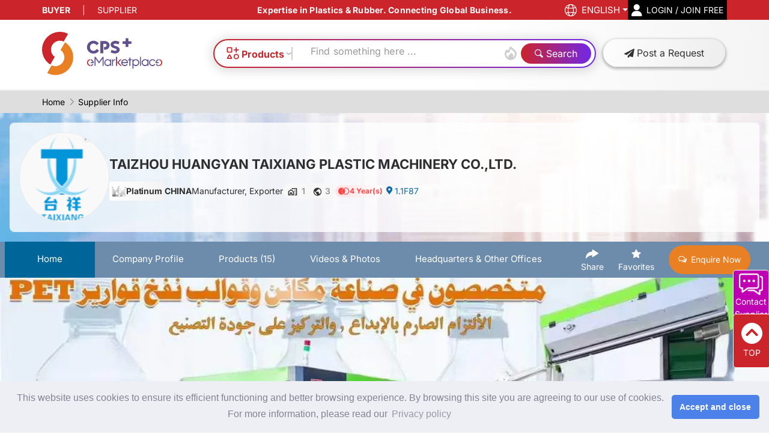

--- FILE ---
content_type: text/html; charset=utf-8
request_url: https://www.chinaplasonline.com/eMarketplace/CPSDBApi/GetEboothHeader
body_size: 1060
content:
{"EboothHeaderInfo":{"EmpCompId":1009362,"SponsorId":1009362,"eBoothTemplate":3,"Sponsorship":"P","eBoothGrade":"A","CompanyName":"TAIZHOU HUANGYAN TAIXIANG PLASTIC MACHINERY CO.,LTD.","ShortName":"TaiXiang Machinery","BoothNo":"1.1F87","ExhibitingYear":4,"IsProvideFreeProducts":false,"IsProvideFreeProductsText":"","LogoFileName":"https://cdn.adsalecdn.com/EMP/Backend/Upload/Image/1009362_20260116081054285.webp","VisitorId":-1,"IsFavorite":false,"Address1":"No. 12 ","Address2":"yonggu road jiangkou street ","Address3":"huangyan ,taizhou, zhejiang, China ","CreateDate":"2023-01-26T12:00:06","UpdateDate":"2026-01-17T08:21:12","BusinessNature":"Manufacturer, Exporter","Website":"www.tztaixiang.com","CountryName":"CHINA","SponsorGrade":2},"EboothMenus":[{"MenuId":1,"MenuName":"Home","UrlName":"home","OrderId":1},{"MenuId":2,"MenuName":"Company Profile","UrlName":"companyprofile","OrderId":100},{"MenuId":3,"MenuName":"Products","UrlName":"products","OrderId":200},{"MenuId":20,"MenuName":"Videos & Photos","UrlName":"media","OrderId":300},{"MenuId":5,"MenuName":"Headquarters & Other Offices","UrlName":"contact","OrderId":400}],"EboothSectionMenus":[{"MenuId":6,"MenuName":"HomepagePicture","ParentMenuId":1,"ParentMenuName":"Home","ParentMenuUrl":"home","OrderId":10},{"MenuId":7,"MenuName":"AboutCompany","ParentMenuId":1,"ParentMenuName":"Home","ParentMenuUrl":"home","OrderId":20},{"MenuId":8,"MenuName":"HomeProduct","ParentMenuId":1,"ParentMenuName":"Home","ParentMenuUrl":"home","OrderId":30},{"MenuId":9,"MenuName":"HomeNews","ParentMenuId":1,"ParentMenuName":"Home","ParentMenuUrl":"home","OrderId":40},{"MenuId":10,"MenuName":"ContactSupplier","ParentMenuId":1,"ParentMenuName":"Home","ParentMenuUrl":"home","OrderId":50},{"MenuId":11,"MenuName":"CompanyProfileDesc","ParentMenuId":2,"ParentMenuName":"Company Profile","ParentMenuUrl":"companyprofile","OrderId":110},{"MenuId":12,"MenuName":"CompanyCertificate","ParentMenuId":2,"ParentMenuName":"Company Profile","ParentMenuUrl":"companyprofile","OrderId":120},{"MenuId":14,"MenuName":"CateAndApp","ParentMenuId":2,"ParentMenuName":"Company Profile","ParentMenuUrl":"companyprofile","OrderId":140},{"MenuId":15,"MenuName":"ProductSearch","ParentMenuId":3,"ParentMenuName":"Products","ParentMenuUrl":"products","OrderId":210},{"MenuId":19,"MenuName":"ProductList","ParentMenuId":3,"ParentMenuName":"Products","ParentMenuUrl":"products","OrderId":220},{"MenuId":21,"MenuName":"CompanyVideos","ParentMenuId":20,"ParentMenuName":"Videos & Photos","ParentMenuUrl":"media","OrderId":310},{"MenuId":22,"MenuName":"CompanyPhotos","ParentMenuId":20,"ParentMenuName":"Videos & Photos","ParentMenuUrl":"media","OrderId":320},{"MenuId":17,"MenuName":"HeadquarterInfo","ParentMenuId":5,"ParentMenuName":"Headquarters & Other Offices","ParentMenuUrl":"contact","OrderId":410},{"MenuId":18,"MenuName":"BranchInfo","ParentMenuId":5,"ParentMenuName":"Headquarters & Other Offices","ParentMenuUrl":"contact","OrderId":420}],"ProductCount":15}

--- FILE ---
content_type: text/html; charset=utf-8
request_url: https://www.chinaplasonline.com/eMarketplace/CPSDBApi/GetEboothHome
body_size: 3406
content:
{"HomePagePictures":[{"UsageType":"homepagePicture","FileName":"https://cdn.adsalecdn.com/EMP/Backend/Upload/Image/1009362_20240109160529897.png","OrderId":1},{"UsageType":"homepagePicture","FileName":"https://cdn.adsalecdn.com/EMP/Backend/Upload/Image/1009362_20240109160530233.png","OrderId":2},{"UsageType":"homepagePicture","FileName":"https://cdn.adsalecdn.com/EMP/Backend/Upload/Image/1009362_20240120115833211.png","OrderId":3},{"UsageType":"homepagePicture","FileName":"https://cdn.adsalecdn.com/EMP/Backend/Upload/Image/1009362_20240120115833570.png","OrderId":4},{"UsageType":"homepagePicture","FileName":"https://cdn.adsalecdn.com/EMP/Backend/Upload/Image/1009362_20260115162411626.webp","OrderId":5},{"UsageType":"homepagePicture_MB","FileName":"https://cdn.adsalecdn.com/EMP/Backend/Upload/Image/1009362_20260117082112066.webp","OrderId":1},{"UsageType":"companyVideo_cover","FileName":"https://cdn.adsalecdn.com/EMP/Backend/Upload/VideoCapture/1009362_20260115162413744.webp","OrderId":1},{"UsageType":"companyVideo","FileName":"https://cdn.adsalecdn.com/EMP/Backend/Upload/Video/1009362_20260115162413469.mp4","OrderId":1},{"UsageType":"HeadquarterPhoto","FileName":"https://cdn.adsalecdn.com/EMP/Backend/Upload/Image/1009362_20240109160531366.png","OrderId":1}],"CompanyProperties":[{"EmpCompanyId":0,"ProductId":0,"PropertyName":"CompanyProfileDesc","Content":"semi auto blowing machine two step blow for bottle . easy operate and save cost .we are sepcilized in comestic bottle  oil bottle and water bottle  ,and every year export many foreign countries .pl welcome and discuss face to face \n","OrderId":0},{"EmpCompanyId":0,"ProductId":0,"PropertyName":"CompanyProfileDesc","Content":"full auto blowing machine is high speed ,stably and high production , full servo according customer request . we upgrade technology and after sale service  to work for long way ","OrderId":0},{"EmpCompanyId":0,"ProductId":0,"PropertyName":"CompanyDescHeadline","Content":"PET bottle blowing machine ","OrderId":0},{"EmpCompanyId":0,"ProductId":0,"PropertyName":"CompanyDescBody","Content":"","OrderId":0},{"EmpCompanyId":0,"ProductId":0,"PropertyName":"CompanyOverseasOffices","Content":"5","OrderId":0},{"EmpCompanyId":0,"ProductId":0,"PropertyName":"CompanyEstablishment","Content":"2015","OrderId":0},{"EmpCompanyId":0,"ProductId":0,"PropertyName":"CompanyExperience","Content":"11","OrderId":0},{"EmpCompanyId":0,"ProductId":0,"PropertyName":"CompanyEmployee","Content":"under 50","OrderId":0},{"EmpCompanyId":0,"ProductId":0,"PropertyName":"CompanyEmployee","Content":"under 50","OrderId":0},{"EmpCompanyId":0,"ProductId":0,"PropertyName":"CompanySalesRevenue","Content":"5 million – 10 million","OrderId":0},{"EmpCompanyId":0,"ProductId":0,"PropertyName":"CompanySalesRevenueAmount","Content":"RMB","OrderId":0},{"EmpCompanyId":0,"ProductId":0,"PropertyName":"eBoothGrade","Content":"A","OrderId":0},{"EmpCompanyId":0,"ProductId":0,"PropertyName":"SponsorGrade","Content":"P","OrderId":0},{"EmpCompanyId":0,"ProductId":0,"PropertyName":"CompanyIsPubliclyListed","Content":"0","OrderId":0}],"ClickableCats":[{"SubId":21,"Text":"Injection blow molding machines"},{"SubId":20,"Text":"Extrusion stretch blow molding machines"},{"SubId":108,"Text":"Injection & compression moulds"}],"HomePageProducts":[{"ExhibitName":"5L 1cavity fully automatic PET bottle blowing machine","ExhibitDesc":"Taizhou Huangyan TaiXiang Plastics Machinery Co.Ltd is a professional manufacturer of complete sets of equipment for large and medium and small size two-step multifunctional,full automatic and semi-automatic plastic bottle blowing machine,plastic mold, located in huangyan,Zhejiang province,China.Our company has a complete and scientific quality management system after many years of development.The machine has high efficiency,precision practicability, reliability and stability.After years of development,our factory has many technical patents for bottle blowing machines, Now the production of three series, more than 20 varieties of bottle blowing machines sold worldwide, exported to Russia,Outer Mongolia,South Korea,Morocco,Yemen, Senegal,Jordan,Pakis as dozens of countries. Quality first,credit first is our business purpose, we are with advanced technology,excellent quality,preferential price and considerate after-sales service,we strive to serve the domest and foreign customers.","PhotoFileName":"https://cdn.adsalecdn.com/EMP/Backend/Upload/Image/1009362_20250117135013636.webp","DIYcompId":1009362,"SeqId":8884,"SubId":20},{"ExhibitName":"5L 1cavity fully automatic PET bottle blowing machine","ExhibitDesc":"Taizhou Huangyan TaiXiang Plastics Machinery Co.Ltd is a professional manufacturer of complete sets of equipment for large and medium and small size two-step multifunctional,full automatic and semi-automatic plastic bottle blowing machine,plastic mold, located in huangyan,Zhejiang province,China.Our company has a complete and scientific quality management system after many years of development.The machine has high efficiency,precision practicability, reliability and stability.After years of development,our factory has many technical patents for bottle blowing machines, Now the production of three series, more than 20 varieties of bottle blowing machines sold worldwide, exported to Russia,Outer Mongolia,South Korea,Morocco,Yemen, Senegal,Jordan,Pakis as dozens of countries. Quality first,credit first is our business purpose, we are with advanced technology,excellent quality,preferential price and considerate after-sales service,we strive to serve the domest and foreign customers.","PhotoFileName":"https://cdn.adsalecdn.com/EMP/Backend/Upload/Image/1009362_20250117135013636.webp","DIYcompId":1009362,"SeqId":8884,"SubId":21},{"ExhibitName":"PET fully automatic 20L bottle blowing machine","ExhibitDesc":"This machine can make bottle from 5L to 20L,600-850 bottles per hour.The machine adopts servo motors and various imported accessories, which are energy-saving, energy-saving, and high-speed and stable","PhotoFileName":"https://cdn.adsalecdn.com/EMP/Backend/Upload/Image/1009362_20250117135200889.webp","DIYcompId":1009362,"SeqId":13791,"SubId":20},{"ExhibitName":"20L semi auto blowing machine ","ExhibitDesc":"our 20L one cavity new model semi auto blowing machine ,easy operation and working by all worker high production and comptitive price .we export to many countries and working no any problem .","PhotoFileName":"https://cdn.adsalecdn.com/EMP/Backend/Upload/Image/1009362_20250117140111425.webp","DIYcompId":1009362,"SeqId":17189,"SubId":21},{"ExhibitName":"5L two cavities semi auto blowing machine ","ExhibitDesc":"5L 2 cavities semi auto blowing machine mainly blow water and oil bottle . production is 500-1200pcs per hour . its capacity can be max up to 5.5L .","PhotoFileName":"https://cdn.adsalecdn.com/EMP/Backend/Upload/Image/1009362_20250117140748163.webp","DIYcompId":1009362,"SeqId":17190,"SubId":21},{"ExhibitName":"four cavities automatic blowing machine ","ExhibitDesc":"Taixiang four cavities automatic blowing machine advantage high speed .stably ,save engery ,our production is about 3500-4500pcs per hour . and it is no need worker to operate to control it ,so save cost ","PhotoFileName":"https://cdn.adsalecdn.com/EMP/Backend/Upload/Image/1009362_20250117140910434.webp","DIYcompId":1009362,"SeqId":17194,"SubId":21},{"ExhibitName":"six cavities automatic blowing machine ","ExhibitDesc":"we are sepcilized in making PET bottle semi auto blowing machine for many years . max can up to 3L ,and production is 700-1200pcs per hour ","PhotoFileName":"https://cdn.adsalecdn.com/EMP/Backend/Upload/Image/1009362_20250117140948045.webp","DIYcompId":1009362,"SeqId":17195,"SubId":21},{"ExhibitName":"1.5L four cavties semi auto blowing machine ","ExhibitDesc":"our 1.5L four cavities semi auto blowing machine is high speed ,easy operate and save engery . production is 1600-2500pcs per hour ","PhotoFileName":"https://cdn.adsalecdn.com/EMP/Backend/Upload/Image/1009362_20250117141030218.webp","DIYcompId":1009362,"SeqId":17201,"SubId":21},{"ExhibitName":"3L 2 cavities semi auto blowing machine ","ExhibitDesc":"3L two cavities semi auto blowing machine is our smallest blowing machine , production is 700-1200pcs per hour . this machine is easy operate and capacity max up to 3L . welcome to visit and face to face discuss \n","PhotoFileName":"https://cdn.adsalecdn.com/EMP/Backend/Upload/Image/1009362_20250117141321770.webp","DIYcompId":1009362,"SeqId":17206,"SubId":21},{"ExhibitName":"10L one cavity full auto blowing machine ","ExhibitDesc":"10L one cavity full auto blowing machine can blow up to 12L .Production is 400-450pcs per hour . we use at least two servo and high stably . ","PhotoFileName":"https://cdn.adsalecdn.com/EMP/Backend/Upload/Image/1009362_20240525093853353.webp","DIYcompId":1009362,"SeqId":17207,"SubId":21},{"ExhibitName":"20L one cavity full automatic blowing machine ","ExhibitDesc":"20L one cavity automatic blowing machine is our  new model design for disposable bottle . production is 600-850pcs per hour .this machine advantage is high speed ,full servo and stably . no need worker to operate it ","PhotoFileName":"https://cdn.adsalecdn.com/EMP/Backend/Upload/Image/1009362_20250117141543242.webp","DIYcompId":1009362,"SeqId":17208,"SubId":21},{"ExhibitName":"semi auto blow mold ","ExhibitDesc":"our semi auto blow mold is made of our sepcilized engineer working team, good quality and long working life ","PhotoFileName":"https://cdn.adsalecdn.com/EMP/Backend/Upload/Image/1009362_20250117142637597.webp","DIYcompId":1009362,"SeqId":17209,"SubId":21},{"ExhibitName":"PET preform mold ","ExhibitDesc":"we are sepcilized in PET preform mold for more than 15 years , our course of working is very prefession ,and we only use good material and long mold life ","PhotoFileName":"https://cdn.adsalecdn.com/EMP/Backend/Upload/Image/1009362_20250117141805465.webp","DIYcompId":1009362,"SeqId":17210,"SubId":108},{"ExhibitName":"Plastic cap mold","ExhibitDesc":"our 5L one cavity  semi auto blowing machine is very stably model ,easy to matainance spare parts and production is 300-600pcs per hour . it is small invest but can blow up to 5L oil and water bottle ","PhotoFileName":"https://cdn.adsalecdn.com/EMP/Backend/Upload/Image/1009362_20250226184231343.webp","DIYcompId":1009362,"SeqId":17216,"SubId":108},{"ExhibitName":"jar can two cavities automatic blowing machine ","ExhibitDesc":"TX-138 jar can two cavities automatic blowing machine production is 1500-2500pcs per hour . its advantage is high speed ,stably ,human-machine interface .no need worker save salary and cost . ","PhotoFileName":"https://cdn.adsalecdn.com/EMP/Backend/Upload/Image/1009362_20240527142519849.webp","DIYcompId":1009362,"SeqId":17217,"SubId":21},{"ExhibitName":"5L one cavity semi auto blowing machine ","ExhibitDesc":" we are PET bottle semi auto and full auto blowing machine maker . we sepcilized in making it for about 15 years . this model blowing machine advantage is easy operate and high production ","PhotoFileName":"https://cdn.adsalecdn.com/EMP/Backend/Upload/Image/1009362_20250117143330052.webp","DIYcompId":1009362,"SeqId":17300,"SubId":21}],"NewsAndStoryEntries":[{"Abstract":"TXM  blowing machine high speed production , stably and save power .we every year export for many foreign customer . we give online guide support .","Title":"PET bottle blowing machine ","Content":null,"MediaURLName":"https://cdn.adsalecdn.com/EMP/Backend/Upload/Image/1009362_20240223100032524.png","MediaDescription":null,"MediaName":null,"CompanyName":null,"LogoFileName":null,"SponsorId":null,"DiyCompId":null,"PublishDate":null,"NewsId":"67","IsEbooth":null},{"Abstract":"Taixiang's new semi-automatic bottle blowing machine for disposable buckets is mainly aimed at improving and updating the production technology of dis","Title":"Taixiang launched a brand-new semi-automatic bottle blowing machine for PET disposable buckets.","Content":null,"MediaURLName":"https://cdn.adsalecdn.com/EMP/Backend/Upload/Image/1009362_20240524085148688.webp","MediaDescription":null,"MediaName":null,"CompanyName":null,"LogoFileName":null,"SponsorId":null,"DiyCompId":null,"PublishDate":null,"NewsId":"87","IsEbooth":null}],"EboothHomeCompanyInfo":{"CompanyShortName":"TaiXiang Machinery","CompanyDesc":"Taizhou Huangyan TaiXiang Plastics Machinery Co.,Ltd is a professional manufacturer of complete sets of equipment for large and medium and small size two-step multifunctional,full automatic and semi-automatic plastic bottle blowing machine,plastic mold, located in huangyan,Zhejiang province,China.Our company has a complete and scientific quality management system after many years of development.The machine has high efficiency,precision practicability, reliability and stability.After years of development,our factory has many technical patents for bottle blowing machines, Now the production of three series, more than 20 varieties of bottle blowing machines sold worldwide, exported to Russia,Outer Mongolia,South Korea,Morocco,Yemen, Senegal,Jordan,Pakis as dozens of countries. Quality first,credit first is our business purpose, we are with advanced technology,excellent quality,preferential price and considerate after-sales service,we strive to serve the domest and foreign customers.","DIYCompId":null}}

--- FILE ---
content_type: text/html; charset=utf-8
request_url: https://www.chinaplasonline.com/eMarketplace/CPSDBApi/GetEBoothCompanyInformation
body_size: 3151
content:
{"EmpCompany":{"EmpCompanyId":1009362,"eBoothTemplate":3,"CompanyLogo":"https://cdn.adsalecdn.com/EMP/Backend/Upload/Image/1009362_20260116081054285.webp","CountryId":"44","NameEng":"TAIZHOU HUANGYAN TAIXIANG PLASTIC MACHINERY CO.,LTD.","NameTrad":"台州市黃岩台祥塑料機械有限公司","NameSimp":"台州市黄岩台祥塑料机械有限公司","ShortNameE":"TaiXiang Machinery","ShortNameS":"台祥塑料机械有限公司","ShortNameT":"台祥塑料机械有限公司","DescE":"Taizhou Huangyan TaiXiang Plastics Machinery Co.,Ltd is a professional manufacturer of complete sets of equipment for large and medium and small size two-step multifunctional,full automatic and semi-automatic plastic bottle blowing machine,plastic mold, located in huangyan,Zhejiang province,China.Our company has a complete and scientific quality management system after many years of development.The machine has high efficiency,precision practicability, reliability and stability.After years of development,our factory has many technical patents for bottle blowing machines, Now the production of three series, more than 20 varieties of bottle blowing machines sold worldwide, exported to Russia,Outer Mongolia,South Korea,Morocco,Yemen, Senegal,Jordan,Pakis as dozens of countries. Quality first,credit first is our business purpose, we are with advanced technology,excellent quality,preferential price and considerate after-sales service,we strive to serve the domest and foreign customers.","DescS":"台州市黄岩台祥塑料机械有限公司是一家专业生产大、中、小型两步多功能、全自动、半自动塑料吹瓶机、塑料模具和成套设备的企业，位于中国浙江省沿海城市黄岩。经过多年的发展，我公司拥有完整、科学的质量管理体系。全自动/半自动吹瓶机具有高效率、精度高、实用性广、可靠性和稳定性。经过多年的发展，我厂拥有许多吹瓶机的技术专利。目前生产的三大系列、20多个品种的吹瓶机销往全球，出口到俄罗斯、外蒙古、韩国、摩洛哥、也门、塞内加尔、约旦、巴基斯坦等几十个国家。质量第一，信誉第一是我们的经营宗旨，我们以先进的技术、卓越的质量、优惠的价格和周到的售后服务，努力服务于国内外客户。","DescT":"台州市黄岩台祥塑料机械有限公司是一家专业生产大、中、小型两步多功能、全自动、半自动塑料吹瓶机、塑料模具和成套设备的企业，位于中国浙江省沿海城市黄岩。经过多年的发展，我公司拥有完整、科学的质量管理体系。全自动/半自动吹瓶机具有高效率、精度高、实用性广、可靠性和稳定性。经过多年的发展，我厂拥有许多吹瓶机的技术专利。目前生产的三大系列、20多个品种的吹瓶机销往全球，出口到俄罗斯、外蒙古、韩国、摩洛哥、也门、塞内加尔、约旦、巴基斯坦等几十个国家。质量第一，信誉第一是我们的经营宗旨，我们以先进的技术、卓越的质量、优惠的价格和周到的售后服务，努力服务于国内外客户。","AddressEng1":"No. 12 ","AddressEng2":"yonggu road jiangkou street ","AddressEng3":"huangyan ,taizhou, zhejiang, China ","AddressSC1":"浙江省台州市黄岩区","AddressSC2":"江口街道","AddressSC3":"永固路12号","AddressTC1":"浙江省台州市黄岩区","AddressTC2":"江口街道","AddressTC3":"永固路12号","Establishment":"2015","Employee":"under 50","MainMarket":"1,3,7","CreatedDate":"0001-01-01T00:00:00","CreatedBy":"","UpdatedDate":"0001-01-01T00:00:00","UpdatedBy":"","CountryName":"CHINA","WebSite":"www.tztaixiang.com","MainMarketText":null,"ExportPercentageText":null},"CompanyPropertys":[{"EmpCompanyId":1009362,"ProductId":0,"PropertyName":"CompanyIsPubliclyListed","Content":"0","OrderId":0},{"EmpCompanyId":1009362,"ProductId":0,"PropertyName":"CompanyProfileDesc","Content":"semi auto blowing machine two step blow for bottle . easy operate and save cost .we are sepcilized in comestic bottle  oil bottle and water bottle  ,and every year export many foreign countries .pl welcome and discuss face to face \n","OrderId":1},{"EmpCompanyId":1009362,"ProductId":0,"PropertyName":"CompanyProfileDesc","Content":"full auto blowing machine is high speed ,stably and high production , full servo according customer request . we upgrade technology and after sale service  to work for long way ","OrderId":2},{"EmpCompanyId":1009362,"ProductId":0,"PropertyName":"ExportPercentage","Content":"25%","OrderId":1},{"EmpCompanyId":1009362,"ProductId":0,"PropertyName":"ExportPercentage","Content":"15%","OrderId":2},{"EmpCompanyId":1009362,"ProductId":0,"PropertyName":"ExportPercentage","Content":"5%","OrderId":3},{"EmpCompanyId":1009362,"ProductId":0,"PropertyName":"MainMarket","Content":"Asia","OrderId":1},{"EmpCompanyId":1009362,"ProductId":0,"PropertyName":"MainMarket","Content":"Middle East","OrderId":2},{"EmpCompanyId":1009362,"ProductId":0,"PropertyName":"MainMarket","Content":"Africa","OrderId":3}],"MediaFiles":[{"EmpCompanyId":1009362,"ProductId":0,"UsageId":0,"UsageType":"eBooth_CompanyCertificate","FileName":"https://cdn.adsalecdn.com/EMP/Backend/Upload/Image/1009362_20260115151927462.webp","OrderID":1,"uploadDate":"0001-01-01T00:00:00"},{"EmpCompanyId":1009362,"ProductId":0,"UsageId":0,"UsageType":"companyLogo","FileName":"https://cdn.adsalecdn.com/EMP/Backend/Upload/Image/1009362_20260116081054285.webp","OrderID":1,"uploadDate":"0001-01-01T00:00:00"},{"EmpCompanyId":1009362,"ProductId":0,"UsageId":0,"UsageType":"homepagePicture","FileName":"https://cdn.adsalecdn.com/EMP/Backend/Upload/Image/1009362_20240109160529897.png","OrderID":1,"uploadDate":"0001-01-01T00:00:00"},{"EmpCompanyId":1009362,"ProductId":0,"UsageId":0,"UsageType":"homepagePicture","FileName":"https://cdn.adsalecdn.com/EMP/Backend/Upload/Image/1009362_20240109160530233.png","OrderID":2,"uploadDate":"0001-01-01T00:00:00"},{"EmpCompanyId":1009362,"ProductId":0,"UsageId":0,"UsageType":"homepagePicture","FileName":"https://cdn.adsalecdn.com/EMP/Backend/Upload/Image/1009362_20240120115833211.png","OrderID":3,"uploadDate":"0001-01-01T00:00:00"},{"EmpCompanyId":1009362,"ProductId":0,"UsageId":0,"UsageType":"homepagePicture","FileName":"https://cdn.adsalecdn.com/EMP/Backend/Upload/Image/1009362_20240120115833570.png","OrderID":4,"uploadDate":"0001-01-01T00:00:00"},{"EmpCompanyId":1009362,"ProductId":0,"UsageId":0,"UsageType":"homepagePicture","FileName":"https://cdn.adsalecdn.com/EMP/Backend/Upload/Image/1009362_20260115162411626.webp","OrderID":5,"uploadDate":"0001-01-01T00:00:00"},{"EmpCompanyId":1009362,"ProductId":0,"UsageId":0,"UsageType":"companyImagePictures1","FileName":"https://cdn.adsalecdn.com/EMP/Backend/Upload/Image/1009362_20240109160530453.png","OrderID":1,"uploadDate":"0001-01-01T00:00:00"},{"EmpCompanyId":1009362,"ProductId":0,"UsageId":0,"UsageType":"companyImagePictures2","FileName":"https://cdn.adsalecdn.com/EMP/Backend/Upload/Image/1009362_20240109160530697.png","OrderID":1,"uploadDate":"0001-01-01T00:00:00"},{"EmpCompanyId":1009362,"ProductId":0,"UsageId":0,"UsageType":"companyImagePictures3","FileName":"https://cdn.adsalecdn.com/EMP/Backend/Upload/Image/1009362_20260115162411746.webp","OrderID":1,"uploadDate":"0001-01-01T00:00:00"}],"Company_Cats":[{"EmpCompanyId":1009362,"MainId":17,"SubId":20,"Text":"Extrusion stretch blow molding machines","Type":"Main"},{"EmpCompanyId":1009362,"MainId":102,"SubId":103,"Text":"Blow moulds","Type":"Main"},{"EmpCompanyId":1009362,"MainId":102,"SubId":108,"Text":"Injection & compression moulds","Type":"Main"},{"EmpCompanyId":1009362,"MainId":6,"SubId":10,"Text":"Equipment for gas injection","Type":"Sub"},{"EmpCompanyId":1009362,"MainId":6,"SubId":13,"Text":"Metal separators","Type":"Sub"},{"EmpCompanyId":1009362,"MainId":17,"SubId":19,"Text":"Extrusion blow molding machines","Type":"Sub"},{"EmpCompanyId":1009362,"MainId":17,"SubId":21,"Text":"Injection blow molding machines","Type":"Sub"},{"EmpCompanyId":1009362,"MainId":17,"SubId":22,"Text":"Injection stretch blow molding machines","Type":"Sub"},{"EmpCompanyId":1009362,"MainId":46,"SubId":54,"Text":"Other injection molding machines","Type":"Sub"},{"EmpCompanyId":1009362,"MainId":6,"SubId":414,"Text":"Other ancillary equipment","Type":"Sub"}],"Company_Industries":[{"EmpCompanyId":1009362,"IndustryId":5,"Text":"Daily Chemicals","Type":"Main"},{"EmpCompanyId":1009362,"IndustryId":8,"Text":"Food & Beverage","Type":"Main"},{"EmpCompanyId":1009362,"IndustryId":9,"Text":"Machine Manufacturing","Type":"Main"},{"EmpCompanyId":1009362,"IndustryId":11,"Text":"Moulds & Dies","Type":"Main"},{"EmpCompanyId":1009362,"IndustryId":15,"Text":"Plastic Products","Type":"Main"},{"EmpCompanyId":1009362,"IndustryId":10,"Text":"Medical & Healthcare","Type":"Sub"},{"EmpCompanyId":1009362,"IndustryId":14,"Text":"Packaging","Type":"Sub"},{"EmpCompanyId":1009362,"IndustryId":16,"Text":"Rubber Products","Type":"Sub"},{"EmpCompanyId":1009362,"IndustryId":19,"Text":"Toys & Infant Products","Type":"Sub"}]}

--- FILE ---
content_type: text/html; charset=utf-8
request_url: https://www.chinaplasonline.com/eMarketplace/CPSDBApi/GetExhOfficesAndMarketsByCompanyId
body_size: 208
content:
[{"DataType":"Office","DataList":[{"Type":"Office(s)","CountryName":"China","OfficeCount":"1"}]},{"DataType":"ExportMarket","DataList":[{"RegionIds":"2003,2005,2101","Names":"Asia, Africa, Central & South America","SubRegionIds":"2104,2105,2106,2107,2108,2005,2101","SubRegionNames":"Middle East, South Asia, Central Asia, East Asia, Southeast Asia, Africa, Central & South America","Type":"ExportMarket","MarketCount":"3"}]}]

--- FILE ---
content_type: text/css
request_url: https://cdn.adsalecdn.com/EMP/css/db/common.min.css?version=20250909_1635
body_size: 3011
content:
p{margin-bottom:0}a{text-decoration:none!important}.h1,.h2,.h3,.h4,.h5,.h6,h1,h2,h3,h4,h5,h6{margin-bottom:0!important}.btn.focus,.btn:focus{outline:0;box-shadow:0 0 0 0}a{-webkit-transition:0.2s;transition:0.2s}.m_posrel{position:relative}.m_marlr_20{margin-left:20px;margin-right:20px}.m_padt10{padding-top:10px}.m_padb10{padding-bottom:10px}.m_padt30{padding-top:30px}.m_padb40{padding-bottom:40px}.m_padb30{padding-bottom:30px}.m_mart30{margin-top:30px}.m_mar0{margin:0!important}.m_pad0{padding:0!important}.m_padt20{padding-top:20px}.m_padl0{padding-left:0}.m_padb20{padding-bottom:20px}.m_h0{height:0}.slider-caption_one{top:175.5px;position:relative;max-width:800px;text-align:center;margin:0 auto;left:0;right:0;background-color:rgba(0,0,0,.5);border-radius:10px}.slider-caption_one h2{font-size:2.5em}.slider-caption_one .Lbl_Slider1b{font-size:1.5em}.NoContent{width:31%}@media screen and (max-width:991px){.m_padrl15{padding-left:15px;padding-right:15px}.m_h0{height:auto;margin-top:20px}.m_mart10_s{margin-top:10px}.m_mart20_s{margin-top:20px}.m_marb20_s{margin-bottom:20px}.m_mart30_s{margin-top:30px}.m_center_s{text-align:center}.m_h2_linelf{width:0px!important}.m_h2_linert{width:0px!important}.slider-caption_one{top:115.5px}.slider-caption_one h2{font-size:2.5em}.slider-caption_one .Lbl_Slider1b{font-size:1.5em}}.m_logo{width:961px;height:90px;margin-right:40px}.m_language .dropdown-toggle::after{border:0}.m_lang_btn{font-size:16px;padding:0 20px;display:block;text-align:center}.m_lang_fa{padding-right:1px;font-size:18px}.m_lang_current{padding-left:10px;font-size:13px}.m_drop_menu:not(#lang-container){min-width:7rem;padding:0}.m_drop_menu:not(#lang-container) .dropdown-item{padding:10px;text-align:center;border-bottom:1px solid #efeef0}.m_drop_menu .dropdown-item:active{background-color:#aa9dc2}.p_hd_s{font-size:30px}.m_pfplog_s{display:block;margin:0 auto;margin-top:6px;max-height:65px}div[class*="col"].m_pfp_logos{padding-top:18px}.myCanvasNav.canvi-navbar.is-canvi-open{border-left:1px solid #ddd;z-index:103!important}.canvi-user-info__image{padding-top:7px}@media screen and (max-width:1199px){.p_hd{display:none!important}.p_hd_s{display:block!important}}.m_nav{height:50px;line-height:50px;margin-top:-30px}.m_tbtn_circle{width:60px;height:60px;border-radius:50%;display:block;background-position:center center;background-repeat:no-repeat;margin-left:auto;margin-right:auto}.m_tbtn_fa{font-size:28px;display:block;margin-top:16px}.m_tbtn_p{font-size:18px;font-weight:700;padding-top:10px}@media screen and (max-width:476px){.m_tbtn_circle{width:50px;height:50px}.m_tbtn_p{font-size:14px}.m_tbtn_fa{margin-top:10px}}@media screen and (max-width:360px){.m_tbtn_p{font-size:12px;font-weight:normal!important}.m_tbtn_fa{margin-top:10px}}.m_h2_linelf{border-bottom:1px solid #cac8c8;position:relative;display:block;width:100px}.m_h2_linert{border-bottom:1px solid #cac8c8;position:relative;display:block;width:100px}.m_tit_h2{font-size:30px;font-weight:700}.m_marlr20{margin-left:20px;margin-right:20px}.m_abtn{font-size:16px;padding:8px 30px;display:block;text-align:center;float:right;margin:20px 0 0}.m_abnews{font-size:18px;display:block;text-align:center;color:#fff;background:rgba(63,62,63,.9);position:absolute;bottom:-1px;width:100%;padding:6px 0}.m_mask{font-size:18px;display:none;text-align:center;color:#fff;background:rgba(0,0,0,.6);position:absolute;bottom:0;width:100%;height:100%;display:none}.m_mask_news{position:relative;top:45%;color:#fff}.m_mask_news:hover{color:#fff}.m_news_faphone{padding:0 10px}.m_posrel:hover .m_mask{display:block;cursor:pointer}.m_posrel:hover .cm_abnews{display:none}.video_detail_box{height:560px;position:relative}.video_detail_btn{position:absolute;top:41%;color:#fff;font-size:44px;left:45%;display:none;background:rgba(0,0,0,.65);min-width:80px;text-align:center;height:80px;vertical-align:middle;border:4px solid #fff;padding-top:6px;border-radius:50%;padding-left:5px}.video_detail_btn:hover{cursor:pointer}.video_detail_box:hover .video_detail_btn{display:block}.m_pt{overflow:hidden;border:1px solid #ecebeb;padding:8px;margin:0 5px 10px 5px;background:#fff}@media screen and (max-width:1199px){.m_pt{}}@media screen and (max-width:991px){.p_mn{margin-top:81px}}@media screen and (max-width:900px){.m_pt{height:auto}}@media screen and (min-width:1250px){.wsmenu>.wsmenu-list>li>.wsmegamenu{width:135%!important}#div_ENews h3{font-size:28px;padding-top:10px!important}.wsmenu>.wsmenu-list>li a.menuhomeicon{padding:0}.nav_menu_btn{padding:17px 0!important}.col-1point5{max-width:10.33%}.mar_lglr15p{margin-left:-15px}.mar_lgr60p{margin-right:95px}}.m_subtit{font-size:20px;font-weight:700;color:#444;line-height:20px;padding-left:10px}.m_about_abtn{float:right}.m_fabtn{width:100%;font-size:18px;font-weight:700}.m_about{font-size:16px;line-height:28px;color:#444}#video_preregfaq{width:90%}.m_ingroup{background:#fff;border:1px solid #153f7c;border-radius:3px}.m_fcontrol{border:none;padding:0;background:#fff;padding:10px}.m_ebtn{border:none;font-size:16px;line-height:normal;padding:0;padding:8px 30px;display:block;text-align:center;margin:10px}.form-control:focus{color:#495057;background-color:#fff;border-color:#1e4a8b;outline:0;box-shadow:0 0 0 0}.m_nav_link{font-size:22px;padding:8px 30px;display:block;text-align:center;font-weight:700}.m_brnone{border-right:none}.m_sw{width:40px;height:40px;line-height:40px;text-align:center;display:block}.m_spo_logo{border:1px solid #cacaca;width:223px;margin:0 20px}.m_spo_tit{font-size:24px;font-weight:700;line-height:20px;padding-left:10px}.m_spo .nav-tabs{border-bottom:none}.m_spn_li li{line-height:26px;font-size:16px}.snsModal_Wechat{max-width:275px;padding-top:19%}@media screen and (max-width:767px){.snsModal_Wechat{padding-top:44%}.m_spo_logo{width:auto}#widget-subscribe-form-email{border-radius:5px 5px 0 0}#div_ENews .subscribe-btn{border-radius:0 0 5px 5px!important}}@media screen and (max-width:1249px){.video_detail_box{height:250px}.video_detail_btn{position:absolute;top:30%;color:#fff;font-size:49px;left:39%;display:none;min-width:86px;height:86px}#div_ENews .EnNew_Sub_Box H3{padding-left:0;width:100%;text-align:center}}.sns .m_tit_h2{font-size:24px}.m_sns_fa{font-size:46px;padding:0 40px}@media screen and (max-width:767px){.cm_sns .m_marlr20{margin-left:0;margin-right:0}#back2top{visibility:visible!important;opacity:1!important}}@media screen and (max-width:542px){.m_sns_fa{padding:0 20px}}@media screen and (max-width:383px){.m_sns_fa{font-size:36px;padding:0 18px}}@media screen and (max-width:330px){.m_sns_fa{font-size:30px;padding:0 10px}}.m_sns_a{line-height:0}.m_wechat_show{position:absolute;top:-135px;left:-190px}.m_news_phone{text-align:center;display:block;font-weight:700;font-size:20px}.m_adsale{height:40px}.m_footer_menu a{color:#fff;font-size:14px;border-right:1px solid #fff;padding:0 10px;line-height:14px}.m_copyright,.m_copyright a{font-size:14px;color:#fff;line-height:20px}.m_mart10{margin-top:10px}.m_copyright{padding-left:10px}@media screen and (max-width:767px){.m_footer_logo{width:80%!important}}.m_nav li{list-style-type:none}.m_nav ul{padding:0}.m_nav .m_nav_fas{padding-left:6px}.m_nav_li_pt_a{font-size:18px;font-weight:700}.m_nav_fapt{padding:5px 0;display:block}.navContent li{line-height:25px;margin-bottom:15px}.nav-icon-home{font-size:22px;color:#fff;vertical-align:middle}.booNavigation{position:relative}.m_nav_fapt{display:block}.m_nav_fapt i{font-size:28px!important}.fa-landmark:before{font-size:26px}.fa-user:before{font-size:26px}.m_nav_li_tit{font-size:16px;font-weight:700;margin:0 0 0 25%;max-width:75%;text-align:left}.cm_nav_li_div{margin:0 0 0 25%;max-width:75%;text-align:left}.booNavigation li.navItem{text-align:center;padding:0 50px;float:left;text-decoration:none;transition:all .3s ease;-webkit-transition:all .5s ease;-moz-transition:all .5s ease;-ms-transition:all .5s ease;-o-transition:all .5s ease}.booNavigation li.navItem:hover{cursor:pointer}.booNavigation li.navItem>a{font-size:16px;font-weight:700}.booNavigation li.navItem .navContent{left:0;position:fixed;top:160px;width:100%;z-index:999;height:initial!important}.booNavigation .navContent>li{width:24%;margin:20px 0;display:inline-grid;vertical-align:top}.booNavigation .navContent ul li a{font-size:16px;display:block;transition:all .3s ease;-webkit-transition:all .3s ease;-moz-transition:all .3s ease;-ms-transition:all .3s ease;-o-transition:all .3s ease}.booNavigation .navContent ul li a:hover{padding-left:20px}.sliding-menu{overflow:hidden;position:relative}.sliding-menu ul{float:left;margin:0}.sliding-menu li{list-style:none;margin:0}.sliding-menu a{display:block;padding:1em}.sliding-menu a.nav:before{content:'\3009';float:right;margin-left:1em}.sliding-menu a.back:before{content:'\3008';float:left;margin-right:1em}#menu :before,#menu :after{margin:0;outline:none;padding:0}#menu ul{padding:0}#menu.menu_hide{display:none}.canvi-user-info{padding:0 20px!important}.canvi-navigation__text{font-size:16px!important;font-weight:bold!important;color:#444444!important}.header_href{color:#fff}.page_title{font-size:28px;color:#004d9d;padding-left:15px;border-left:6px solid #004d9d;margin-top:5px}@media screen and (max-width:1249px){.cm_subtit{width:100%;margin:0 auto;float:left}.m_h0{height:auto;margin-top:20px}.m_mart20_s{margin-top:20px}}.wsmenucontainer{background-color:#fff}.wsmenu>.wsmenu-list>li>a.menuhomeicon i{font-size:22px}.wsmenu>.wsmenu-list>li>a{border-bottom:0;vertical-align:middle;font-size:18px;font-weight:700}.wsmenu>.wsmenu-list>li>a{display:inline-flex;color:#fff;text-align:left}.wsmenu>.wsmenu-list>li{border-bottom:solid 2px transparent}.wsmenu>.wsmenu-list>li:hover{color:#fff;border-color:#fff}.wsmenu>.wsmenu-list>li>a.active i{color:#fff}.wsmenu>.wsmenu-list>li:hover>a{color:#fff}.wsmenu>.wsmenu-list>li>.wsmegamenu{top:63px}.wsmenu>.wsmenu-list>li>.wsmegamenu{top:63px}-o-transition:-o-transform 0.3s,opacity 0s;-ms-transition:-ms-transform 0.3s,opacity 0s;-moz-transition:-moz-transform 0.3s,opacity 0s;-webkit-transition:-webkit-transform 0.3s,opacity 0s}.wsmenu>.wsmenu-list>li>.wsmegamenu .link-list .title{color:#402656;padding-left:10px;font-size:18px;font-weight:700}.wsmenu>.wsmenu-list>li>.wsmegamenu .link-list .menu_form_link:hover{animation:0.5s menu_form_link_hover;transform:translateX(10px);background-color:#eee}.wsmenu>.wsmenu-list>li>.wsmegamenu .link-list .menu_form_link:hover>a{color:#e22a10}.wsmenu>.wsmenu-list>li>.wsmegamenu .link-list li{white-space:initial;padding-left:10px}.wsmenu>.wsmenu-list>li>.wsmegamenu .link-list li .cm_nav_li_btn{text-align:center;background:#e8340c;color:#fff;display:block;transition:all .3s ease;-webkit-transition:all .3s ease;-moz-transition:all .3s ease;-ms-transition:all .3s ease;-o-transition:all .3s ease}.wsmenu>.wsmenu-list>li>.wsmegamenu .link-list li .cm_nav_li_btn:hover{padding-left:20px}.wsmainwp.wsfixed{background-color:#402656}.wsanimated-arrow{margin:7px 0 0 25px;top:15px}@keyframes menu_form_link_hover{0%{transform:translateX(0)}100%{transform:translateX(10px)}}@keyframes menu_form_link_hover_mobile{0%{transform:translateX(5px)}100%{transform:translateX(15px)}}#PInsideContent{max-width:1140px}.i-kfc-wx .s_qr{background-color:#fff;opacity:0;visibility:hidden;position:absolute;right:70px;bottom:20px;height:0;width:0;background-image:url(/LAB20/Files/Image/Content/LAB_PRT_QR.jpg);background-size:100%;box-shadow:0 0 5px #E65513}#div_PreReferral button{background:#004d9d!important}.vjs-fluid{padding-top:initial}.video-js{width:initial;height:initial}.col-form-label>label{letter-spacing:0;font-size:16px;margin-bottom:0;color:#000}.span_Exhc{font-size:16px;color:#000}.show-press-list table,.exhibitor-press-list table{margin-bottom:5px!important}.logo_list p{text-align:center;font-size:1rem}.hearder_box{background-color:#402656}.wsmainwp{max-width:1200px;padding:0 15px}.searchresult_title{font-size:24px}.searchresult_box{background:#fff;padding:10px 20px!important}.searchresult_exbtn{background-color:#f2f3f5;font-size:18px;font-weight:700;text-align:left;border:solid 1px #c3c4c5;padding:10px}.searchresult_arrow{border-radius:29px;background:#fff;color:#ea340c;float:right;border:solid 1px #c3c4c5;font-size:28px;width:30px;text-align:center}.searchresult_key{color:#dc333a!important}.searchresult_numbox{padding:0 15px;background:#ea340c;color:#fff;border-radius:20px;font-size:16px}.search-item-title a{color:#2e2e2e;font-weight:700;font-size:18px}.searchresult_pagenumbox{color:#2e2e2e;font-weight:700;font-size:17px}.searchresult_pagenumbox span{color:#da3436}.searchresult_pagebtnbox{float:right;padding-right:5px}.searchresult_pagebtn{background-color:#eee;font-size:23px;color:#2e2e2e;width:60px;display:inline-block;text-align:center;height:35px;line-height:35px}.searchresult_pagination{height:45px;line-height:45px;clear:both}

--- FILE ---
content_type: text/css
request_url: https://cdn.adsalecdn.com/EMP/css/db/styleKFC.min.css?version=20250909_1635
body_size: 137
content:
.cb,.kfc a{clear:both}.bt,.ghost-bt{text-align:center}.ell,.i-kfc-tel,.i-kfc-me,.i-kfc-cart{overflow:hidden}.trans{-webkit-transition:all .3s;transition:all .3s}.i,i{background-repeat:no-repeat}.kfc{position:fixed;bottom:45%;right:10px;z-index:100}.kfc a{height:50px;width:180px;margin-bottom:0;border-bottom:1px solid #DF5056;position:relative;color:#fff;float:right;white-space:nowrap;background-color:#CB242B}.kfc a:hover{background-color:#E22A10}.kfc .contact-ways{font-size:25px;position:absolute;left:10px;top:10px}.text-name{display:block;font-size:16px;line-height:50px;text-align:center;margin-right:30px}@media screen and (max-width:991px){.text-name{font-size:16px;position:absolute;right:50px;top:50%;margin-top:-.5em;line-height:1;margin-right:0}.kfc a{width:50px}.i-kfc-tel:hover{width:140px}.i-kfc-cart:hover{width:160px}.i-kfc-me:hover{width:180px}}.i-kfc-tel,.i-kfc-cart,.i-kfc-me{display:block;height:50px;width:50px}.i-kfc-tel{background-color:#CB242B;background-position:0 -124px}.i-kfc-cart{background-color:#CB242B;background-position:0 -124px}.i-kfc-me{background-color:#CB242B;background-position:0 -124px}.i-kfc-close{height:47px;width:47px;background:url(#) no-repeat}.icon-uniE844{-webkit-transform:rotateY(180deg);-moz-transform:rotateY(180deg);-o-transform:rotateY(180deg);-ms-transform:rotateY(180deg);unicode-bidi:bidi-override;direction:rtl;margin-left:12px}.footer-lr-icon-container{z-index:100;background:#E65513}.footer-lr-icon{position:absolute;top:11px;right:10px;color:#fff;font-size:30px}

--- FILE ---
content_type: image/svg+xml
request_url: https://cdn.adsalecdn.com/EMP/2-0/icons/Vector.svg
body_size: 474
content:
<svg width="15" height="16" viewBox="0 0 15 16" fill="none" xmlns="http://www.w3.org/2000/svg">
<path d="M5.66065 0.5C5.92435 0.5 6.18806 0.5 6.45177 0.5C6.58626 0.518457 6.72075 0.5375 6.85553 0.555371C8.22417 0.739355 9.39473 1.33027 10.3617 2.30732C11.3174 3.27354 11.8938 4.43896 12.0643 5.79131C12.2146 6.98281 12.0344 8.1292 11.4935 9.20322C11.2735 9.64033 10.9896 10.0452 10.6974 10.526C10.8038 10.6174 10.9594 10.7308 11.0912 10.867C12.1335 11.9437 13.1704 13.0253 14.2103 14.1043C14.4497 14.3527 14.5493 14.6354 14.4359 14.9729C14.3381 15.2636 14.111 15.4101 13.8355 15.5H13.5425C13.2856 15.4215 13.1063 15.2396 12.9266 15.0518C11.8361 13.9133 10.7417 12.7786 9.64965 11.6416C9.6098 11.6 9.58313 11.5455 9.55032 11.4972C9.49142 11.5423 9.46622 11.5566 9.4422 11.5728C8.43953 12.246 7.33518 12.5917 6.12682 12.6078C4.84726 12.6251 3.68109 12.2624 2.63095 11.5414C1.69743 10.9004 0.998316 10.0561 0.531263 9.02158C0.0378387 7.92822 -0.108079 6.78594 0.0776878 5.60586C0.27371 4.36133 0.819289 3.28145 1.69157 2.37295C2.57469 1.45361 3.64358 0.862988 4.89678 0.616016C5.14935 0.566504 5.40602 0.538086 5.66065 0.5ZM6.05298 2.08174C3.5885 2.08701 1.58228 4.09707 1.58462 6.5583C1.58697 9.02275 3.58938 11.0258 6.05621 11.0305C8.51981 11.0354 10.5454 9.00605 10.5313 6.54775C10.5169 4.07363 8.51424 2.07646 6.05298 2.08174Z" fill="#999999"/>
</svg>


--- FILE ---
content_type: image/svg+xml
request_url: https://cdn.adsalecdn.com/EMP/2-0/Ebooth/M_Header.svg
body_size: 1173
content:
<svg width="20" height="16" viewBox="0 0 20 16" fill="none" xmlns="http://www.w3.org/2000/svg">
<path d="M5.22457 9.46941H18.6123C19.3306 9.46941 19.9184 8.88166 19.9184 8.16329C19.9184 7.44493 19.3306 6.85718 18.6123 6.85718H5.22457C4.50621 6.85718 3.91846 7.44493 3.91846 8.16329C3.91846 8.88166 4.50621 9.46941 5.22457 9.46941Z" fill="white"/>
<path d="M5.22457 2.61223H18.6123C19.3306 2.61223 19.9184 2.02448 19.9184 1.30612C19.9184 0.587752 19.3306 0 18.6123 0H5.22457C4.50621 0 3.91846 0.587752 3.91846 1.30612C3.91846 2.02448 4.50621 2.61223 5.22457 2.61223Z" fill="white"/>
<path d="M5.22457 15.9999H18.6123C19.3306 15.9999 19.9184 15.4122 19.9184 14.6938C19.9184 13.9754 19.3306 13.3877 18.6123 13.3877H5.22457C4.50621 13.3877 3.91846 13.9754 3.91846 14.6938C3.91846 15.4122 4.50621 15.9999 5.22457 15.9999Z" fill="white"/>
<path d="M2.2204 7.24891C2.15509 7.1836 2.08979 7.1183 2.02448 7.08564C1.95917 7.05299 1.89387 6.98768 1.79591 6.95503C1.7306 6.92238 1.63265 6.88972 1.53469 6.88972C1.37142 6.85707 1.20816 6.85707 1.01224 6.88972C0.914281 6.92238 0.848975 6.92238 0.751016 6.95503C0.685711 6.98768 0.587752 7.02034 0.522447 7.08564C0.457141 7.1183 0.391835 7.1836 0.326529 7.24891C0.130612 7.47748 0 7.80401 0 8.16319C0 8.48972 0.130612 8.8489 0.391835 9.07747C0.457141 9.14277 0.522446 9.20808 0.587752 9.24073C0.653058 9.27339 0.751017 9.33869 0.816323 9.37135C0.881628 9.404 0.979587 9.43665 1.07755 9.43665C1.1755 9.43665 1.24081 9.4693 1.33877 9.4693C1.43673 9.4693 1.50203 9.4693 1.59999 9.43665C1.69795 9.404 1.76326 9.404 1.86122 9.37135C1.92652 9.33869 2.02448 9.30604 2.08979 9.24073C2.15509 9.20808 2.2204 9.14277 2.2857 9.07747C2.48162 8.8489 2.61223 8.48972 2.61223 8.16319C2.61223 7.80401 2.48162 7.47748 2.2204 7.24891Z" fill="white"/>
<path d="M2.2204 0.391728C2.15509 0.326423 2.08979 0.261117 2.02448 0.228464C1.95917 0.195811 1.89387 0.130505 1.79591 0.0978517C1.7306 0.0651988 1.63265 0.0325463 1.53469 0.0325463C1.37142 -0.000106584 1.20816 -0.000106584 1.01224 0.0325463C0.914281 0.0651992 0.848975 0.0651988 0.751016 0.0978517C0.685711 0.130505 0.587752 0.163158 0.522447 0.228464C0.457141 0.261117 0.391835 0.326423 0.326529 0.391728C0.130612 0.620299 0 0.946827 0 1.30601C0 1.63254 0.130612 1.99172 0.391835 2.22029C0.457141 2.2856 0.522446 2.3509 0.587752 2.38355C0.653058 2.41621 0.751017 2.48151 0.816323 2.51417C0.881628 2.54682 0.979587 2.57947 1.07755 2.57947C1.1755 2.57947 1.24081 2.61213 1.33877 2.61213C1.43673 2.61213 1.50203 2.61213 1.59999 2.57947C1.69795 2.54682 1.76326 2.54682 1.86122 2.51417C1.92652 2.48151 2.02448 2.44886 2.08979 2.38355C2.15509 2.3509 2.2204 2.2856 2.2857 2.22029C2.48162 1.99172 2.61223 1.63254 2.61223 1.30601C2.61223 0.946827 2.48162 0.620299 2.2204 0.391728Z" fill="white"/>
<path d="M2.02448 13.6164C1.95917 13.5837 1.89387 13.5184 1.79591 13.4858C1.7306 13.4531 1.63265 13.4205 1.53469 13.4205C1.37142 13.3878 1.20816 13.3878 1.01224 13.4205C0.914281 13.4531 0.848975 13.4531 0.751016 13.4858C0.685711 13.5184 0.587752 13.5511 0.522447 13.6164C0.457141 13.6491 0.391835 13.7144 0.326529 13.7797C0.130612 14.0082 0 14.3348 0 14.6939C0 15.0205 0.130612 15.3797 0.391835 15.6082C0.457141 15.6735 0.522446 15.7388 0.587752 15.7715C0.653058 15.8041 0.751017 15.8695 0.816323 15.9021C0.881628 15.9348 0.979587 15.9674 1.07755 15.9674C1.1755 15.9674 1.24081 16.0001 1.33877 16.0001C1.43673 16.0001 1.50203 16.0001 1.59999 15.9674C1.69795 15.9348 1.76326 15.9348 1.86122 15.9021C1.92652 15.8695 2.02448 15.8368 2.08979 15.7715C2.15509 15.7388 2.2204 15.6735 2.2857 15.6082C2.48162 15.3797 2.61223 15.0205 2.61223 14.6939C2.61223 14.3348 2.48162 14.0082 2.2204 13.7797C2.15509 13.7144 2.08979 13.6491 2.02448 13.6164Z" fill="white"/>
</svg>


--- FILE ---
content_type: image/svg+xml
request_url: https://cdn.adsalecdn.com/EMP/2-0/icons/SearchCriterionIcons/ExportMarket.svg?v=2
body_size: 144
content:
<svg width="17" height="16" viewBox="0 0 17 16" fill="none" xmlns="http://www.w3.org/2000/svg">
<g clip-path="url(#clip0_2444_17652)">
<path d="M8.49967 1.33398C4.81967 1.33398 1.83301 4.32065 1.83301 8.00065C1.83301 11.6807 4.81967 14.6673 8.49967 14.6673C12.1797 14.6673 15.1663 11.6807 15.1663 8.00065C15.1663 4.32065 12.1797 1.33398 8.49967 1.33398ZM7.83301 13.2873C5.19967 12.9607 3.16634 10.7207 3.16634 8.00065C3.16634 7.58732 3.21967 7.19398 3.30634 6.80732L6.49967 10.0007V10.6673C6.49967 11.4007 7.09967 12.0007 7.83301 12.0007V13.2873ZM12.433 11.594C12.2597 11.054 11.7663 10.6673 11.1663 10.6673H10.4997V8.66732C10.4997 8.30065 10.1997 8.00065 9.83301 8.00065H5.83301V6.66732H7.16634C7.53301 6.66732 7.83301 6.36732 7.83301 6.00065V4.66732H9.16634C9.89967 4.66732 10.4997 4.06732 10.4997 3.33398V3.06065C12.453 3.85398 13.833 5.76732 13.833 8.00065C13.833 9.38732 13.2997 10.6473 12.433 11.594Z" fill="black" fill-opacity="0.8"/>
</g>
<defs>
<clipPath id="clip0_2444_17652">
<rect width="16" height="16" fill="white" transform="translate(0.5)"/>
</clipPath>
</defs>
</svg>


--- FILE ---
content_type: image/svg+xml
request_url: https://cdn.adsalecdn.com/EMP/2-0/Ebooth/AllProduct.svg
body_size: 400
content:
<svg width="22" height="22" viewBox="0 0 22 22" fill="none" xmlns="http://www.w3.org/2000/svg">
<path d="M20.3548 19.0645V9.06452C20.3548 8.53097 19.9206 8.09677 19.3871 8.09677C18.8535 8.09677 18.4194 8.53097 18.4194 9.06452V11.3226H17.7742V11.9677H18.4194V19.0645H17.7742V18.4194C17.7742 18.0635 17.4848 17.7742 17.129 17.7742H14.2258C13.87 17.7742 13.5806 18.0635 13.5806 18.4194V19.0645H12.9355V12.6129H15.5161V11.9677H16.1613V12.4239L16.9955 13.2581H17.7742V12.6129H17.2626L16.8065 12.1568V11.9677V11.6452V11.3226V11.1335L17.2626 10.6774H17.7742V10.0323H16.9955L16.1613 10.8665V11.3226H15.5161V10.6774H12.9355V8.09677H4.22581V6.80645H10.3548C10.8884 6.80645 11.3226 6.37226 11.3226 5.83871V1.96774C11.3226 1.43419 10.8884 1 10.3548 1H3.25806C2.72452 1 2.29032 1.43419 2.29032 1.96774V8.09677H1.64516V19.0645H1V21H21V19.0645H20.3548ZM19.0645 9.06452C19.0645 8.88645 19.2094 8.74194 19.3871 8.74194C19.5648 8.74194 19.7097 8.88645 19.7097 9.06452V19.0645H19.0645V9.06452ZM17.129 19.0645H15.5161V18.4194H17.129V19.0645ZM14.2258 18.4194H14.871V19.0645H14.2258V18.4194ZM14.871 11.3226V11.9677H12.9355V11.3226H14.871ZM10.3548 6.16129H3.90323H3.58065H2.93548V5.51613H10.6774V5.83871C10.6774 6.01677 10.5326 6.16129 10.3548 6.16129ZM3.25806 1.64516H10.3548C10.5326 1.64516 10.6774 1.78968 10.6774 1.96774V4.87097H2.93548V1.96774C2.93548 1.78968 3.08032 1.64516 3.25806 1.64516ZM2.93548 6.80645H3.58065V8.09677H2.93548V6.80645ZM2.29032 8.74194H12.2903V19.0645H2.29032V8.74194ZM20.3548 20.3548H1.64516V19.7097H20.3548V20.3548Z" fill="black" stroke="black" stroke-width="0.2"/>
<path d="M2.93555 10.0322V13.258H11.6452V10.0322H2.93555ZM11.0001 12.6129H3.58071V10.6774H11.0001V12.6129Z" fill="black" stroke="black" stroke-width="0.2"/>
<path d="M11.6452 17.7742H11V18.4193H11.6452V17.7742Z" fill="black" stroke="black" stroke-width="0.2"/>
<path d="M10.355 17.7742H5.83887V18.4193H10.355V17.7742Z" fill="black" stroke="black" stroke-width="0.2"/>
<path d="M11.6453 16.4839H5.83887V17.129H11.6453V16.4839Z" fill="black" stroke="black" stroke-width="0.2"/>
</svg>


--- FILE ---
content_type: image/svg+xml
request_url: https://cdn.adsalecdn.com/EMP/2-0/Ebooth/Employees.svg
body_size: 386
content:
<svg width="62" height="43" viewBox="0 0 62 43" fill="none" xmlns="http://www.w3.org/2000/svg">
<path d="M47.2439 13.807L36.4156 13.8182C34.4895 15.2627 33.2354 17.4575 32.989 19.8091H50.7153C50.4577 17.4463 49.1924 15.2515 47.2439 13.807Z" fill="#CD242B"/>
<path d="M30.8503 35.0047C34.1095 35.0047 36.7516 32.3626 36.7516 29.1034C36.7516 25.8442 34.1095 23.2021 30.8503 23.2021C27.5911 23.2021 24.949 25.8442 24.949 29.1034C24.949 32.3626 27.5911 35.0047 30.8503 35.0047Z" fill="#CD242B"/>
<path d="M41.8466 11.8026C45.1058 11.8026 47.7479 9.16049 47.7479 5.9013C47.7479 2.6421 45.1058 0 41.8466 0C38.5874 0 35.9453 2.6421 35.9453 5.9013C35.9453 9.16049 38.5874 11.8026 41.8466 11.8026Z" fill="#CD242B"/>
<path d="M36.2591 36.9979L25.4195 37.0091C23.4934 38.4537 22.2393 40.6484 21.9929 43H39.7192C39.4617 40.6484 38.1963 38.4425 36.2591 36.9979Z" fill="#CD242B"/>
<path d="M25.7552 5.9013C25.7552 2.6427 23.1125 0 19.8539 0C16.5953 0 13.9526 2.6539 13.9526 5.9013C13.9526 9.14869 16.5953 11.8026 19.8539 11.8026C23.1125 11.8026 25.7552 9.14869 25.7552 5.9013Z" fill="#CD242B"/>
<path d="M10.9963 19.8091H28.7226C28.4763 17.4575 27.2109 15.2515 25.2625 13.807L14.4229 13.8182C12.4969 15.2627 11.2427 17.4575 10.9963 19.8091Z" fill="#CD242B"/>
<path d="M14.7591 29.1034C14.7591 25.8448 12.1164 23.2021 8.85784 23.2021C5.59925 23.2021 2.95654 25.856 2.95654 29.1034C2.95654 32.3508 5.59925 35.0047 8.85784 35.0047C12.1164 35.0047 14.7591 32.3508 14.7591 29.1034Z" fill="#CD242B"/>
<path d="M52.8427 35.0047C56.1019 35.0047 58.744 32.3626 58.744 29.1034C58.744 25.8442 56.1019 23.2021 52.8427 23.2021C49.5835 23.2021 46.9414 25.8442 46.9414 29.1034C46.9414 32.3626 49.5835 35.0047 52.8427 35.0047Z" fill="#CD242B"/>
<path d="M58.2403 36.9979L47.4007 37.0091C45.4746 38.4537 44.2205 40.6484 43.9741 43H61.7004C61.4541 40.6484 60.1887 38.4425 58.2403 36.9979Z" fill="#CD242B"/>
<path d="M14.2661 36.9979L3.42656 37.0091C1.50052 38.4537 0.246354 40.6484 0 43H17.7263C17.4687 40.6484 16.2034 38.4425 14.2661 36.9979Z" fill="#CD242B"/>
</svg>


--- FILE ---
content_type: image/svg+xml
request_url: https://cdn.adsalecdn.com/EMP/2-0/images/SupperPreviewModalDone-icon.svg
body_size: 72
content:
<svg width="24" height="24" viewBox="0 0 24 24" fill="none" xmlns="http://www.w3.org/2000/svg">
<g id="Done" clip-path="url(#clip0_1058_1083)">
<path id="Vector" d="M9.00002 16.2001L4.80002 12.0001L3.40002 13.4001L9.00002 19.0001L21 7.0001L19.6 5.6001L9.00002 16.2001Z" fill="#51BB25"/>
</g>
<defs>
<clipPath id="clip0_1058_1083">
<rect width="24" height="24" fill="white"/>
</clipPath>
</defs>
</svg>


--- FILE ---
content_type: image/svg+xml
request_url: https://cdn.adsalecdn.com/EMP/2-0/Ebooth/ClientList.svg
body_size: 2019
content:
<svg width="20" height="20" viewBox="0 0 20 20" fill="none" xmlns="http://www.w3.org/2000/svg">
<path d="M15.7422 1.56249C15.668 1.57421 15.125 1.86327 14.5352 2.20702C13.9453 2.54687 13.4453 2.82421 13.4219 2.82421C13.3984 2.82421 12.9141 2.65234 12.3438 2.4414C11.332 2.0664 11.3008 2.05859 10.9024 2.03905C10.4336 2.01562 10.1641 2.0664 9.82423 2.23827C9.51563 2.39062 6.58985 4.07812 6.37501 4.22655C5.82423 4.60546 5.6211 5.4414 5.9336 6.0703C6.08985 6.38671 6.39845 6.67968 6.71095 6.80077C7.05079 6.93359 7.52345 6.92577 7.83204 6.78515C7.95704 6.72655 8.84767 6.22655 9.80079 5.67187C11.4688 4.71093 11.8125 4.53515 12.0313 4.53124C12.3164 4.52734 12.6445 4.70702 16.0899 6.6953C19.4297 8.62499 19.6641 8.7539 19.7539 8.70702C19.9063 8.62499 20 8.43359 20 8.20312C20 7.99999 19.9649 7.92968 18.2344 4.98437C16.332 1.73827 16.2891 1.66405 16.1836 1.62109C16.0391 1.56249 15.875 1.53905 15.7422 1.56249Z" fill="white"/>
<path d="M3.60547 2.49604C3.53516 2.53901 3.4375 2.64058 3.38672 2.72261C3.33203 2.80464 2.55078 4.25386 1.64453 5.94526C0.0742188 8.87886 0 9.02729 0 9.22261C0 9.48433 0.0976562 9.63276 0.375 9.80073C0.488281 9.86714 0.585938 9.92183 0.597656 9.92183C0.605469 9.92183 0.769531 9.6562 0.957031 9.32808C1.46875 8.45308 1.84375 8.10933 2.55859 7.87104C2.92188 7.74604 3.46875 7.7187 3.82812 7.80854C4.16406 7.89058 4.66016 8.14448 4.89062 8.35542L5.09766 8.54683L5.37109 8.47261C5.70703 8.38667 6.1875 8.37886 6.52344 8.46089C7.36719 8.6562 8.10547 9.37104 8.33984 10.2148L8.40625 10.4492L8.62891 10.5156C9.19141 10.6835 9.76953 11.1796 10.0391 11.7265C10.125 11.9062 10.2188 12.1406 10.2422 12.2539C10.2852 12.4374 10.3008 12.457 10.418 12.4804C10.4883 12.4921 10.6875 12.5742 10.8672 12.664C11.2617 12.8632 11.7148 13.2929 11.9023 13.6523C12.2461 14.3124 12.3086 15.0429 12.0703 15.6796C12.0234 15.7968 11.8047 16.2148 11.5781 16.6054C11.3555 17 11.1758 17.3398 11.1875 17.3632C11.2031 17.4101 12.6367 18.2421 12.9102 18.3632C13.1914 18.4882 13.6367 18.4765 13.9453 18.3359C14.25 18.1992 14.5312 17.9062 14.6445 17.5976C14.7188 17.4062 14.7305 17.3085 14.7188 17.0507C14.6992 16.7421 14.6445 16.5742 14.4766 16.3164C14.4102 16.2226 14.4453 16.2343 14.8086 16.4414C15.2812 16.7109 15.4961 16.7773 15.8359 16.75C16.8594 16.6679 17.4141 15.5039 16.8281 14.6601L16.7148 14.4882L16.9062 14.6093C17.2031 14.789 17.4102 14.8515 17.7344 14.8554C18.1172 14.8593 18.4375 14.7226 18.6953 14.4453C18.9648 14.1562 19.043 13.957 19.043 13.5351C19.043 13.2343 19.0273 13.1523 18.9375 12.9687C18.7969 12.6796 18.6992 12.5742 18.3867 12.371L18.125 12.1992L18.4258 12.1796C18.6172 12.1679 18.8008 12.1289 18.9141 12.082C19.1562 11.9726 19.4375 11.707 19.5625 11.4648C19.6562 11.289 19.668 11.2265 19.668 10.8593C19.668 10.4882 19.6562 10.4296 19.5625 10.2539C19.5078 10.1445 19.3828 9.98433 19.2891 9.89839C19.1797 9.79292 17.8867 9.02339 15.5898 7.69917L12.0625 5.66401L10.2188 6.72651C9.20703 7.31245 8.27344 7.82808 8.14453 7.87495C6.92188 8.32026 5.52734 7.76558 4.94922 6.60542C4.71094 6.13667 4.63281 5.76167 4.66016 5.27729C4.69922 4.62495 4.91797 4.12104 5.38281 3.62886L5.66797 3.32417L5.40234 3.17183C5.25781 3.08589 4.91797 2.89058 4.64844 2.73433C4.23438 2.49214 4.12891 2.44526 3.94531 2.43354C3.77734 2.42183 3.70312 2.43354 3.60547 2.49604Z" fill="white"/>
<path d="M3.02342 8.90616C2.78514 8.95694 2.49998 9.11319 2.33592 9.28507C2.16014 9.46475 0.687482 11.9999 0.601545 12.2694C0.507795 12.5546 0.542951 13.0038 0.67967 13.2733C1.07811 14.0546 2.14061 14.2538 2.7617 13.664L2.88279 13.5468L2.84373 13.7148C2.74998 14.1288 2.93358 14.7069 3.24998 14.9804C3.54686 15.2343 3.72264 15.2929 4.16014 15.2929C4.5742 15.2929 4.71873 15.246 5.01951 15.0155L5.1367 14.9257L5.12498 15.246C5.11326 15.4999 5.12889 15.6132 5.19529 15.789C5.30467 16.0819 5.57029 16.3749 5.85154 16.5116C6.04295 16.6054 6.12108 16.621 6.40623 16.621C6.78904 16.621 7.01951 16.5468 7.28514 16.3476L7.45311 16.2187L7.41404 16.3593C7.35545 16.5741 7.40623 16.9765 7.51951 17.2108C7.75779 17.6952 8.31639 18.0077 8.84373 17.953C9.14061 17.9218 9.51561 17.746 9.6953 17.5468C9.8242 17.4023 10.8867 15.6054 10.9961 15.3398C11.2187 14.8085 11.0078 14.1015 10.5234 13.7655C10.0508 13.4374 9.42967 13.4335 8.98826 13.7499L8.8242 13.871L8.99217 13.5663C9.14061 13.2929 9.15623 13.2382 9.17186 12.9296C9.18358 12.6601 9.17186 12.5585 9.10155 12.3749C8.99217 12.0819 8.72654 11.789 8.44529 11.6523C8.24998 11.5546 8.17967 11.5429 7.85154 11.5429C7.47264 11.5429 7.35936 11.5741 7.06248 11.7733C6.96092 11.8398 6.96483 11.8319 7.12108 11.5233C7.27733 11.2187 7.28514 11.1835 7.28514 10.8632C7.28123 10.6015 7.2617 10.4843 7.19529 10.3358C7.06248 10.0429 6.86717 9.83194 6.59373 9.6835C6.36326 9.5585 6.3242 9.55069 5.97654 9.55069C5.67186 9.55069 5.57029 9.56632 5.40233 9.64444C5.17186 9.746 4.85936 10.0546 4.72264 10.3163L4.62889 10.4882L4.60545 10.1562C4.58201 9.78897 4.54686 9.6835 4.37498 9.4335C4.10154 9.03507 3.50779 8.8046 3.02342 8.90616Z" fill="white"/>
</svg>


--- FILE ---
content_type: image/svg+xml
request_url: https://cdn.adsalecdn.com/EMP/2-0/Ebooth/Share.svg
body_size: 76
content:
<svg width="22" height="15" viewBox="0 0 22 15" fill="none" xmlns="http://www.w3.org/2000/svg">
<path d="M11.6342 12.8458L20.9422 6.88719C21.2546 6.68718 21.2546 6.24333 20.9422 6.04335L11.6342 0.0847524C11.2868 -0.137613 10.8233 0.103519 10.8233 0.50667V3.43025C3.50607 4.73202 0.538267 7.39062 0.00155637 14.4671C-0.0381011 14.99 0.690517 15.1989 0.998908 14.7679C3.38606 11.4317 6.14523 10.0457 10.8233 9.50029V12.4238C10.8233 12.827 11.2868 13.0682 11.6342 12.8458Z" fill="white"/>
</svg>


--- FILE ---
content_type: image/svg+xml
request_url: https://cdn.adsalecdn.com/EMP/2-0/icons/Circle_Close.svg
body_size: 196
content:
<svg width="20" height="20" viewBox="0 0 20 20" fill="none" xmlns="http://www.w3.org/2000/svg">
<rect width="20" height="20" rx="10" fill="black" fill-opacity="0.2"/>
<g clip-path="url(#clip0_4705_18365)">
<path d="M13.8881 6.89368L13.1048 6.11035L9.99924 9.21591L6.89368 6.11035L6.11035 6.89368L9.21591 9.99924L6.11035 13.1048L6.89368 13.8881L9.99924 10.7826L13.1048 13.8881L13.8881 13.1048L10.7826 9.99924L13.8881 6.89368Z" fill="white"/>
</g>
<defs>
<clipPath id="clip0_4705_18365">
<rect width="13.3333" height="13.3333" fill="white" transform="translate(3.33301 3.33301)"/>
</clipPath>
</defs>
</svg>


--- FILE ---
content_type: application/javascript
request_url: https://cdn.adsalecdn.com/EMP/js/jquery.calendario.min.js?version=20250909_1635
body_size: 1652
content:
(function($,window,undefined){'use strict';$.Calendario=function(options,element){this.$el=$(element);this._init(options)};$.Calendario.defaults={weeks:['Sunday','Monday','Tuesday','Wednesday','Thursday','Friday','Saturday'],weekabbrs:['Sun','Mon','Tue','Wed','Thu','Fri','Sat'],months:['January','February','March','April','May','June','July','August','September','October','November','December'],monthabbrs:['Jan','Feb','Mar','Apr','May','Jun','Jul','Aug','Sep','Oct','Nov','Dec'],displayWeekAbbr:!1,displayMonthAbbr:!1,startIn:1,onDayClick:function($el,$content,dateProperties){return!1}};$.Calendario.prototype={_init:function(options){this.options=$.extend(!0,{},$.Calendario.defaults,options);this.today=new Date();this.month=(isNaN(this.options.month)||this.options.month==null)?this.today.getMonth():this.options.month-1;this.year=(isNaN(this.options.year)||this.options.year==null)?this.today.getFullYear():this.options.year;this.caldata=this.options.caldata||{};this._generateTemplate();this._initEvents()},_initEvents:function(){var self=this;this.$el.on('click.calendario','div.fc-row > div',function(){var $cell=$(this),idx=$cell.index(),$content=$cell.children('div'),dateProp={day:$cell.children('span.fc-date').text(),month:self.month+1,monthname:self.options.displayMonthAbbr?self.options.monthabbrs[self.month]:self.options.months[self.month],year:self.year,weekday:idx+self.options.startIn,weekdayname:self.options.weeks[idx+self.options.startIn]};if(dateProp.day){self.options.onDayClick($cell,$content,dateProp)}})},_generateTemplate:function(callback){var head=this._getHead(),body=this._getBody(),rowClass;switch(this.rowTotal){case 4:rowClass='fc-four-rows';break;case 5:rowClass='fc-five-rows';break;case 6:rowClass='fc-six-rows';break}
this.$cal=$('<div class="fc-calendar '+rowClass+'">').append(head,body);this.$el.find('div.fc-calendar').remove().end().append(this.$cal);if(callback){callback.call()}},_getHead:function(){var html='<div class="fc-head">';for(var i=0;i<=6;i++){var pos=i+this.options.startIn,j=pos>6?pos-6-1:pos;html+='<div>';html+=this.options.displayWeekAbbr?this.options.weekabbrs[j]:this.options.weeks[j];html+='</div>'}
html+='</div>';return html},_getBody:function(){var d=new Date(this.year,this.month+1,0),monthLength=d.getDate(),firstDay=new Date(this.year,this.month,1);this.startingDay=firstDay.getDay();var html='<div class="fc-body clearfix"><div class="fc-row">',day=1;for(var i=0;i<7;i++){for(var j=0;j<=6;j++){var pos=this.startingDay-this.options.startIn,p=pos<0?6+pos+1:pos,inner='',today=this.month===this.today.getMonth()&&this.year===this.today.getFullYear()&&day===this.today.getDate(),content='';if(day<=monthLength&&(i>0||j>=p)){inner+='<span class="fc-date">'+day+'</span><span class="fc-weekday">'+this.options.weekabbrs[j+this.options.startIn>6?j+this.options.startIn-6-1:j+this.options.startIn]+'</span>';var strdate=(this.month+1<10?'0'+(this.month+1):this.month+1)+'-'+(day<10?'0'+day:day)+'-'+this.year,dayData=this.caldata[strdate];if(dayData){content=dayData}
if(content!==''){inner+='<div>'+content+'</div>'}
++day}else{today=!1}
var cellClasses=today?'fc-today ':'';if(content!==''){cellClasses+='fc-content'}
html+=cellClasses!==''?'<div class="'+cellClasses+'">':'<div>';html+=inner;html+='</div>'}
if(day>monthLength){this.rowTotal=i+1;break}else{html+='</div><div class="fc-row">'}}
html+='</div></div>';return html},_isValidDate:function(date){date=date.replace(/-/gi,'');var month=parseInt(date.substring(0,2),10),day=parseInt(date.substring(2,4),10),year=parseInt(date.substring(4,8),10);if((month<1)||(month>12)){return!1}else if((day<1)||(day>31)){return!1}else if(((month==4)||(month==6)||(month==9)||(month==11))&&(day>30)){return!1}else if((month==2)&&(((year%400)==0)||((year%4)==0))&&((year%100)!=0)&&(day>29)){return!1}else if((month==2)&&((year%100)==0)&&(day>29)){return!1}
return{day:day,month:month,year:year}},_move:function(period,dir,callback){if(dir==='previous'){if(period==='month'){this.year=this.month>0?this.year:--this.year;this.month=this.month>0?--this.month:11}else if(period==='year'){this.year=--this.year}}else if(dir==='next'){if(period==='month'){this.year=this.month<11?this.year:++this.year;this.month=this.month<11?++this.month:0}else if(period==='year'){this.year=++this.year}}
this._generateTemplate(callback)},getYear:function(){return this.year},getMonth:function(){return this.month+1},getMonthName:function(){return this.options.displayMonthAbbr?this.options.monthabbrs[this.month]:this.options.months[this.month]},getCell:function(day){var row=Math.floor((day+this.startingDay-this.options.startIn)/7),pos=day+this.startingDay-this.options.startIn-(row*7)-1;return this.$cal.find('div.fc-body').children('div.fc-row').eq(row).children('div').eq(pos).children('div')},setData:function(caldata){caldata=caldata||{};$.extend(this.caldata,caldata);this._generateTemplate()},gotoNow:function(callback){this.month=this.today.getMonth();this.year=this.today.getFullYear();this._generateTemplate(callback)},goto:function(month,year,callback){this.month=month;this.year=year;this._generateTemplate(callback)},gotoPreviousMonth:function(callback){this._move('month','previous',callback)},gotoPreviousYear:function(callback){this._move('year','previous',callback)},gotoNextMonth:function(callback){this._move('month','next',callback)},gotoNextYear:function(callback){this._move('year','next',callback)}};var logError=function(message){if(window.console){window.console.error(message)}};$.fn.calendario=function(options){var instance=$.data(this,'calendario');if(typeof options==='string'){var args=Array.prototype.slice.call(arguments,1);this.each(function(){if(!instance){logError("cannot call methods on calendario prior to initialization; "+"attempted to call method '"+options+"'");return}
if(!$.isFunction(instance[options])||options.charAt(0)==="_"){logError("no such method '"+options+"' for calendario instance");return}
instance[options].apply(instance,args)})}else{this.each(function(){if(instance){instance._init()}else{instance=$.data(this,'calendario',new $.Calendario(options,this))}})}
return instance}})(jQuery,window)

--- FILE ---
content_type: image/svg+xml
request_url: https://cdn.adsalecdn.com/EMP/2-0/Ebooth/Offices.svg
body_size: 251
content:
<svg width="42" height="40" viewBox="0 0 42 40" fill="none" xmlns="http://www.w3.org/2000/svg">
<path d="M41.6019 20.5598H0V39.5538H41.6019V20.5598Z" fill="#CD242B"/>
<path d="M3.79372 2.25574H3.62351H0.208008V15.2408H3.62351H3.79372H18.4686V2.25574H3.79372Z" fill="#CD242B"/>
<path d="M12.3937 16.4996H6.28564V17.9612H12.3937V16.4996Z" fill="#CD242B"/>
<path fill-rule="evenodd" clip-rule="evenodd" d="M31.0732 7.25483C31.3777 7.40711 31.7101 7.51131 32.0528 7.57471C32.2734 7.61525 32.4943 7.63318 32.7227 7.63318C32.7277 7.63318 32.7404 7.63318 32.7404 7.63318C32.9636 7.63318 33.1718 7.61031 33.3773 7.57471C33.725 7.51624 34.0599 7.40711 34.3645 7.26003C35.3161 6.80061 36.0494 5.97843 36.364 4.95331C36.4758 4.5955 36.5467 4.21481 36.5467 3.81646C36.5467 1.70775 34.8262 0 32.7227 0C31.5274 0 30.4693 0.560762 29.7687 1.42607C29.236 2.08064 28.906 2.90801 28.906 3.81646C28.906 4.21741 28.9694 4.60823 29.0811 4.96605C29.4008 5.97843 30.1317 6.80061 31.0732 7.25483Z" fill="#CD242B"/>
<path fill-rule="evenodd" clip-rule="evenodd" d="M36.6966 9.44489L32.7227 9.43475H28.6903C26.3937 9.43475 24.4905 11.0614 23.983 13.2489C23.8968 13.6168 23.8435 13.9923 23.8435 14.3805C23.8435 14.3985 23.8435 14.4086 23.8435 14.4289V17.9636H41.6019V14.5024C41.6019 14.4619 41.6019 14.4213 41.6019 14.3805C41.5434 11.8683 39.6046 9.44489 36.6966 9.44489Z" fill="#CD242B"/>
</svg>


--- FILE ---
content_type: image/svg+xml
request_url: https://cdn.adsalecdn.com/EMP/2-0/Ebooth/Revenue.svg
body_size: 945
content:
<svg width="52" height="48" viewBox="0 0 52 48" fill="none" xmlns="http://www.w3.org/2000/svg">
<path fill-rule="evenodd" clip-rule="evenodd" d="M0 40.4439H10.6928V48H0V40.4439ZM24.6796 48H35.3741V27.0671H24.6796V48ZM47.7139 48H37.0211V20.3776H47.7139V48ZM50.2976 5.67175L45.1041 5.29136L43.132 0.508312C43.0704 0.358056 42.9649 0.229443 42.8292 0.138901C42.6935 0.0483593 42.5337 0 42.3701 0C42.2065 0 42.0467 0.0483593 41.911 0.138901C41.7752 0.229443 41.6698 0.358056 41.6081 0.508312L39.6366 5.29136L34.4397 5.67175C34.2768 5.68411 34.1213 5.7442 33.9929 5.84439C33.8645 5.94458 33.769 6.08035 33.7186 6.23446C33.6681 6.38858 33.6649 6.55408 33.7095 6.70998C33.7541 6.86587 33.8443 7.00512 33.9688 7.11004L37.9471 10.4486L36.7063 15.4674C36.6675 15.6251 36.6769 15.7906 36.7333 15.9429C36.7896 16.0952 36.8904 16.2274 37.0228 16.3228C37.1552 16.4181 37.3131 16.4722 37.4766 16.4782C37.6401 16.4842 37.8017 16.4419 37.9408 16.3565L42.3701 13.6352L46.7999 16.3565C46.9391 16.4417 47.1006 16.4839 47.2639 16.4778C47.4273 16.4717 47.5852 16.4176 47.7174 16.3223C47.8497 16.227 47.9504 16.0948 48.0068 15.9426C48.0631 15.7904 48.0726 15.625 48.0339 15.4674L46.7931 10.4486L50.7725 7.11004C50.8973 7.00518 50.9878 6.86583 51.0325 6.70977C51.0772 6.5537 51.074 6.38797 51.0234 6.23371C50.9727 6.07944 50.877 5.94361 50.7482 5.84353C50.6195 5.74345 50.4636 5.68365 50.3005 5.67175H50.2976ZM28.6641 22.4518L29.969 17.4695L4.52743 31.2588C4.33559 31.3627 4.10999 31.3867 3.90028 31.3256C3.69057 31.2645 3.51392 31.1233 3.40919 30.933C3.30447 30.7427 3.28024 30.5189 3.34184 30.3109C3.40345 30.1029 3.54584 29.9277 3.73769 29.8239L29.0204 16.1219L24.169 14.8721C24.0623 14.8472 23.9617 14.8014 23.873 14.7374C23.7844 14.6734 23.7095 14.5925 23.6529 14.4995C23.5962 14.4064 23.5588 14.303 23.5429 14.1955C23.5271 14.0879 23.533 13.9782 23.5605 13.873C23.5879 13.7677 23.6362 13.6689 23.7027 13.5824C23.7691 13.4959 23.8523 13.4235 23.9474 13.3693C24.0424 13.3151 24.1474 13.2804 24.2562 13.267C24.365 13.2536 24.4754 13.2619 24.5809 13.2914L31.4458 15.0561C31.6575 15.1106 31.8387 15.2463 31.9497 15.4332C32.0606 15.6202 32.0922 15.8432 32.0376 16.0532L30.2561 22.862C30.2289 22.9658 30.1814 23.0633 30.1163 23.1488C30.0512 23.2344 29.9697 23.3064 29.8765 23.3608C29.7833 23.4151 29.6802 23.4507 29.5731 23.4656C29.4661 23.4804 29.3571 23.4742 29.2524 23.4472C29.1478 23.4203 29.0495 23.3732 28.9633 23.3086C28.877 23.244 28.8044 23.1631 28.7496 23.0707C28.6948 22.9783 28.6589 22.876 28.6439 22.7698C28.629 22.6637 28.6353 22.5556 28.6624 22.4518H28.6641ZM23.0343 33.7555V48H12.3404V33.7555H23.0343Z" fill="#CD242B"/>
</svg>


--- FILE ---
content_type: image/svg+xml
request_url: https://cdn.adsalecdn.com/EMP/2-0/Ebooth/Row.svg
body_size: 285
content:
<svg width="22" height="22" viewBox="0 0 22 22" fill="none" xmlns="http://www.w3.org/2000/svg">
<path d="M20.2775 2.8894H8.70212C8.35471 2.8894 8.07275 3.17136 8.07275 3.51878C8.07275 3.86619 8.35471 4.14815 8.70212 4.14815H20.2775C20.6249 4.14815 20.9069 3.86619 20.9069 3.51878C20.9069 3.17136 20.6249 2.8894 20.2775 2.8894Z" fill="black" stroke="black" stroke-width="0.5"/>
<path d="M6.406 1.62937C6.406 1.28196 6.12405 1 5.77663 1H1.39841C1.051 1 0.769043 1.28196 0.769043 1.62937V6.00759C0.769043 6.355 1.051 6.63696 1.39841 6.63696H5.77663C6.12405 6.63696 6.406 6.355 6.406 6.00759V1.62937ZM5.14726 5.37822H2.02778V2.25874H5.14726V5.37822Z" fill="black" stroke="black" stroke-width="0.5"/>
<path d="M20.2775 10.4409H8.70212C8.35471 10.4409 8.07275 10.7229 8.07275 11.0703C8.07275 11.4177 8.35471 11.6997 8.70212 11.6997H20.2775C20.6249 11.6997 20.9069 11.4177 20.9069 11.0703C20.9069 10.7229 20.6249 10.4409 20.2775 10.4409Z" fill="black" stroke="black" stroke-width="0.5"/>
<path d="M20.2775 17.9941H8.70212C8.35471 17.9941 8.07275 18.2761 8.07275 18.6235C8.07275 18.9709 8.35471 19.2529 8.70212 19.2529H20.2775C20.6249 19.2529 20.9069 18.9709 20.9069 18.6235C20.9069 18.2761 20.6249 17.9941 20.2775 17.9941Z" fill="black" stroke="black" stroke-width="0.5"/>
<path d="M5.77663 15.5022H1.39841C1.051 15.5022 0.769043 15.7842 0.769043 16.1316V20.5104C0.769043 20.8578 1.051 21.1398 1.39841 21.1398H5.77663C6.12405 21.1398 6.406 20.8578 6.406 20.5104V16.1316C6.406 15.7838 6.12405 15.5022 5.77663 15.5022ZM5.14726 19.881H2.02778V16.7609H5.14726V19.881Z" fill="black" stroke="black" stroke-width="0.5"/>
<path d="M6.406 8.88059C6.406 8.53318 6.12405 8.25122 5.77663 8.25122H1.39841C1.051 8.25122 0.769043 8.53318 0.769043 8.88059V13.2591C0.769043 13.6065 1.051 13.8885 1.39841 13.8885H5.77663C6.12405 13.8885 6.406 13.6065 6.406 13.2591V8.88059ZM5.14726 12.6298H2.02778V9.50996H5.14726V12.6298Z" fill="black" stroke="black" stroke-width="0.5"/>
</svg>


--- FILE ---
content_type: image/svg+xml
request_url: https://cdn.adsalecdn.com/EMP/2-0/Ebooth/Favorite.svg
body_size: 584
content:
<svg width="16" height="16" viewBox="0 0 16 16" fill="none" xmlns="http://www.w3.org/2000/svg">
<path d="M8.9457 0.624156L10.3788 3.99968C10.471 4.21683 10.6117 4.39429 10.7865 4.52114C10.9608 4.64778 11.1731 4.72674 11.4083 4.74732L15.0612 5.06696C15.3471 5.09216 15.5817 5.22468 15.7455 5.41306C15.8377 5.51765 15.9068 5.64155 15.9498 5.77365L15.9559 5.79444C15.9933 5.91898 16.0078 6.05213 15.996 6.18506C15.9758 6.43309 15.8643 6.67796 15.6466 6.86739L12.8786 9.27245C12.7007 9.42828 12.5753 9.61687 12.5088 9.82184C12.4418 10.0277 12.4325 10.2538 12.4854 10.4836L13.31 14.0563C13.3746 14.3365 13.3213 14.5996 13.1932 14.8128C13.1205 14.9337 13.0241 15.0383 12.9126 15.119C12.8015 15.1996 12.673 15.2595 12.5354 15.2908C12.2937 15.3466 12.027 15.3164 11.78 15.1679L8.63698 13.2797C8.43558 13.1587 8.21737 13.098 8.00001 13.098C7.78265 13.098 7.56445 13.1587 7.36305 13.2797L4.22 15.1679C3.97303 15.3162 3.7061 15.3466 3.46438 15.2908C3.32724 15.2591 3.19851 15.1996 3.0872 15.119L3.0599 15.0971C2.9593 15.0186 2.87278 14.9222 2.80683 14.8126C2.67915 14.5996 2.62538 14.3365 2.69007 14.0563L3.51457 10.4836C3.5675 10.2538 3.55826 10.0277 3.49126 9.82184C3.42469 9.61687 3.29931 9.42828 3.1208 9.27308L0.354733 6.86739C0.13569 6.67796 0.0241736 6.43309 0.00254236 6.18528L0.00128233 6.14642C-0.00501803 6.01853 0.0119929 5.89147 0.0502151 5.77365L0.0577756 5.75286C0.101248 5.62769 0.168032 5.51114 0.253927 5.41243L0.274718 5.39038C0.437267 5.21418 0.6645 5.09111 0.938776 5.06696L4.59173 4.74732C4.82694 4.72674 5.03926 4.64778 5.21357 4.52114C5.3883 4.39429 5.52901 4.21683 5.62121 3.99968L7.06441 0.602105C7.17781 0.35135 7.36998 0.17809 7.59175 0.0842148C7.72259 0.0279316 7.86224 0 8.00001 0C8.13757 0 8.27765 0.0279316 8.40849 0.0835848L8.43033 0.0938753C8.64916 0.192791 8.83712 0.370041 8.9457 0.624156Z" fill="white"/>
</svg>


--- FILE ---
content_type: image/svg+xml
request_url: https://cdn.adsalecdn.com/EMP/2-0/Ebooth/Experience.svg
body_size: 515
content:
<svg width="45" height="45" viewBox="0 0 45 45" fill="none" xmlns="http://www.w3.org/2000/svg">
<path d="M42.4557 7.14159H31.7079V2.5354C31.7079 2.12818 31.5462 1.73765 31.2582 1.44971C30.9703 1.16176 30.5797 1 30.1725 1H14.8186C14.4114 1 14.0208 1.16176 13.7329 1.44971C13.4449 1.73765 13.2832 2.12818 13.2832 2.5354V7.14159H2.5354C2.12818 7.14159 1.73765 7.30335 1.44971 7.59129C1.16176 7.87924 1 8.26977 1 8.67698V36.3141C1 36.7213 1.16176 37.1119 1.44971 37.3998C1.73765 37.6877 2.12818 37.8495 2.5354 37.8495H16.354C16.3475 38.2554 16.5021 38.6474 16.7839 38.9396L21.3901 43.5458C21.5328 43.6897 21.7026 43.804 21.8897 43.8819C22.0768 43.9599 22.2775 44 22.4802 44C22.6829 44 22.8836 43.9599 23.0707 43.8819C23.2578 43.804 23.4276 43.6897 23.5703 43.5458L28.1765 38.9396C28.3216 38.7974 28.437 38.6279 28.5161 38.4407C28.5951 38.2536 28.6363 38.0527 28.6371 37.8495H42.4557C42.8629 37.8495 43.2534 37.6877 43.5414 37.3998C43.8293 37.1119 43.9911 36.7213 43.9911 36.3141V8.67698C43.9911 8.26977 43.8293 7.87924 43.5414 7.59129C43.2534 7.30335 42.8629 7.14159 42.4557 7.14159ZM16.354 4.07079H28.6371V7.14159H16.354V4.07079ZM40.9203 34.7787H27.4549L24.1845 27.1017L28.4682 18.5342C28.5756 18.3023 28.6234 18.0473 28.6073 17.7923C28.5912 17.5372 28.5116 17.2903 28.3759 17.0737C28.2402 16.8572 28.0526 16.678 27.8301 16.5523C27.6076 16.4266 27.3572 16.3584 27.1017 16.354H17.8894C17.6276 16.3548 17.3704 16.4224 17.1422 16.5506C16.914 16.6787 16.7224 16.8631 16.5854 17.0862C16.4485 17.3092 16.3709 17.5636 16.36 17.8251C16.349 18.0866 16.4051 18.3466 16.5229 18.5803L20.8066 27.1017L17.5362 34.7787H4.07079V10.2124H40.9203V34.7787Z" fill="#CD242B" stroke="#CD242B"/>
</svg>


--- FILE ---
content_type: image/svg+xml
request_url: https://cdn.adsalecdn.com/EMP/2-0/Ebooth/Grid_Active.svg
body_size: 99
content:
<svg width="25" height="24" viewBox="0 0 25 24" fill="none" xmlns="http://www.w3.org/2000/svg">
<path d="M11.161 2.14453H2.67885C2.43331 2.14453 2.23242 2.33739 2.23242 2.5731V10.716C2.23242 10.9517 2.43331 11.1445 2.67885 11.1445H11.161C11.4065 11.1445 11.6074 10.9517 11.6074 10.716V2.5731C11.6074 2.33739 11.4065 2.14453 11.161 2.14453ZM9.7101 9.3231H4.12974V3.96596H9.7101V9.3231ZM22.3217 2.14453H13.8396C13.594 2.14453 13.3931 2.33739 13.3931 2.5731V10.716C13.3931 10.9517 13.594 11.1445 13.8396 11.1445H22.3217C22.5672 11.1445 22.7681 10.9517 22.7681 10.716V2.5731C22.7681 2.33739 22.5672 2.14453 22.3217 2.14453ZM20.8708 9.3231H15.2905V3.96596H20.8708V9.3231ZM11.161 12.8588H2.67885C2.43331 12.8588 2.23242 13.0517 2.23242 13.2874V21.4302C2.23242 21.666 2.43331 21.8588 2.67885 21.8588H11.161C11.4065 21.8588 11.6074 21.666 11.6074 21.4302V13.2874C11.6074 13.0517 11.4065 12.8588 11.161 12.8588ZM9.7101 20.0374H4.12974V14.6802H9.7101V20.0374ZM22.3217 12.8588H13.8396C13.594 12.8588 13.3931 13.0517 13.3931 13.2874V21.4302C13.3931 21.666 13.594 21.8588 13.8396 21.8588H22.3217C22.5672 21.8588 22.7681 21.666 22.7681 21.4302V13.2874C22.7681 13.0517 22.5672 12.8588 22.3217 12.8588ZM20.8708 20.0374H15.2905V14.6802H20.8708V20.0374Z" fill="#cd242b"/>
</svg>
